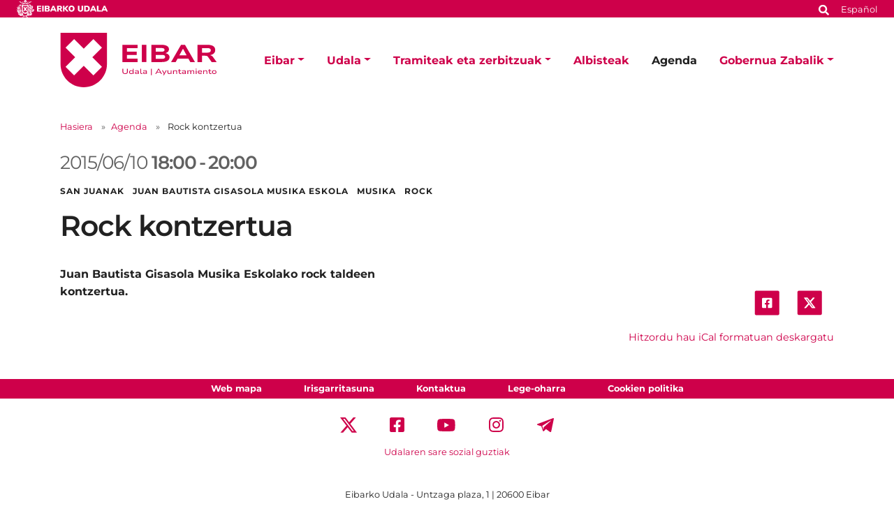

--- FILE ---
content_type: text/html;charset=utf-8
request_url: https://www.eibar.eus/eu/agenda/rock-kontzertua-1
body_size: 8641
content:
<!DOCTYPE html>
<html xmlns="http://www.w3.org/1999/xhtml" lang="eu" xml:lang="eu">

<head><meta http-equiv="Content-Type" content="text/html; charset=UTF-8" />
    <script id="Cookiebot" src="https://consent.cookiebot.com/uc.js" type="text/javascript" data-blockingmode="auto" data-cbid="ee4ee3c7-0698-4a6b-8157-411587ae029d" data-culture="eu"></script>

    <!-- Required meta tags -->
    <meta charset="utf-8" />
    <meta name="viewport" content="width=device-width, initial-scale=1, shrink-to-fit=no" />


    <link rel="apple-touch-icon" sizes="180x180" href="/++theme++eibarko-udala-theme/img/favicons/apple-touch-icon.png" />
    <link rel="icon" type="image/png" sizes="32x32" href="/++theme++eibarko-udala-theme/img/favicons/favicon-32x32.png" />
    <link rel="icon" type="image/png" sizes="16x16" href="/++theme++eibarko-udala-theme/img/favicons/favicon-16x16.png" />
    <link rel="manifest" href="/++theme++eibarko-udala-theme/img/favicons/site.webmanifest" />
    <link rel="mask-icon" href="/++theme++eibarko-udala-theme/img/favicons/safari-pinned-tab.svg" color="#5bbad5" />
    <meta name="msapplication-TileColor" content="#da532c" />
    <meta name="theme-color" content="#ffffff" />


    <style>
        /* montserrat-regular - latin */
        @font-face {
            font-display: swap;
            /* Check https://developer.mozilla.org/en-US/docs/Web/CSS/@font-face/font-display for other options. */
            font-family: 'Montserrat';
            font-style: normal;
            font-weight: 400;
            src: url(/++theme++eibarko-udala-theme/font/montserrat-v26-latin-regular.woff2) format('woff2');
            /* Chrome 36+, Opera 23+, Firefox 39+, Safari 12+, iOS 10+ */
        }

        /* montserrat-italic - latin */
        @font-face {
            font-display: swap;
            /* Check https://developer.mozilla.org/en-US/docs/Web/CSS/@font-face/font-display for other options. */
            font-family: 'Montserrat';
            font-style: italic;
            font-weight: 400;
            src: url(/++theme++eibarko-udala-theme/font/montserrat-v26-latin-italic.woff2) format('woff2');
            /* Chrome 36+, Opera 23+, Firefox 39+, Safari 12+, iOS 10+ */
        }

        /* montserrat-500 - latin */
        @font-face {
            font-display: swap;
            /* Check https://developer.mozilla.org/en-US/docs/Web/CSS/@font-face/font-display for other options. */
            font-family: 'Montserrat';
            font-style: normal;
            font-weight: 500;
            src: url(/++theme++eibarko-udala-theme/font/montserrat-v26-latin-500.woff2) format('woff2');
            /* Chrome 36+, Opera 23+, Firefox 39+, Safari 12+, iOS 10+ */
        }

        /* montserrat-500italic - latin */
        @font-face {
            font-display: swap;
            /* Check https://developer.mozilla.org/en-US/docs/Web/CSS/@font-face/font-display for other options. */
            font-family: 'Montserrat';
            font-style: italic;
            font-weight: 500;
            src: url(/++theme++eibarko-udala-theme/font/montserrat-v26-latin-500italic.woff2) format('woff2');
            /* Chrome 36+, Opera 23+, Firefox 39+, Safari 12+, iOS 10+ */
        }

        /* montserrat-600 - latin */
        @font-face {
            font-display: swap;
            /* Check https://developer.mozilla.org/en-US/docs/Web/CSS/@font-face/font-display for other options. */
            font-family: 'Montserrat';
            font-style: normal;
            font-weight: 600;
            src: url(/++theme++eibarko-udala-theme/font/montserrat-v26-latin-600.woff2) format('woff2');
            /* Chrome 36+, Opera 23+, Firefox 39+, Safari 12+, iOS 10+ */
        }

        /* montserrat-600italic - latin */
        @font-face {
            font-display: swap;
            /* Check https://developer.mozilla.org/en-US/docs/Web/CSS/@font-face/font-display for other options. */
            font-family: 'Montserrat';
            font-style: italic;
            font-weight: 600;
            src: url(/++theme++eibarko-udala-theme/font/montserrat-v26-latin-600italic.woff2) format('woff2');
            /* Chrome 36+, Opera 23+, Firefox 39+, Safari 12+, iOS 10+ */
        }

        /* montserrat-700 - latin */
        @font-face {
            font-display: swap;
            /* Check https://developer.mozilla.org/en-US/docs/Web/CSS/@font-face/font-display for other options. */
            font-family: 'Montserrat';
            font-style: normal;
            font-weight: 700;
            src: url(/++theme++eibarko-udala-theme/font/montserrat-v26-latin-700.woff2) format('woff2');
            /* Chrome 36+, Opera 23+, Firefox 39+, Safari 12+, iOS 10+ */
        }

        /* montserrat-700italic - latin */
        @font-face {
            font-display: swap;
            /* Check https://developer.mozilla.org/en-US/docs/Web/CSS/@font-face/font-display for other options. */
            font-family: 'Montserrat';
            font-style: italic;
            font-weight: 700;
            src: url(/++theme++eibarko-udala-theme/font/montserrat-v26-latin-700italic.woff2) format('woff2');
            /* Chrome 36+, Opera 23+, Firefox 39+, Safari 12+, iOS 10+ */
        }

        /* montserrat-800 - latin */
        @font-face {
            font-display: swap;
            /* Check https://developer.mozilla.org/en-US/docs/Web/CSS/@font-face/font-display for other options. */
            font-family: 'Montserrat';
            font-style: normal;
            font-weight: 800;
            src: url(/++theme++eibarko-udala-theme/font/montserrat-v26-latin-800.woff2) format('woff2');
            /* Chrome 36+, Opera 23+, Firefox 39+, Safari 12+, iOS 10+ */
        }

        /* montserrat-800italic - latin */
        @font-face {
            font-display: swap;
            /* Check https://developer.mozilla.org/en-US/docs/Web/CSS/@font-face/font-display for other options. */
            font-family: 'Montserrat';
            font-style: italic;
            font-weight: 800;
            src: url(/++theme++eibarko-udala-theme/font/montserrat-v26-latin-800italic.woff2) format('woff2');
            /* Chrome 36+, Opera 23+, Firefox 39+, Safari 12+, iOS 10+ */
        }

        body {
            font-family: 'Montserrat', sans-serif;
        }
    </style>
    <link id="frontend-css" rel="stylesheet" href="/++theme++eibarko-udala-theme/css/app.css?v=52" />
    <link href="//maxcdn.bootstrapcdn.com/font-awesome/4.2.0/css/font-awesome.min.css" rel="stylesheet" />

    <title>Rock kontzertua — Eibarko Udala</title>


<meta charset="utf-8" /><meta name="twitter:card" content="summary_large_image" /><meta property="og:site_name" content="Eibarko Udala" /><meta property="og:title" content="Rock kontzertua" /><meta property="og:type" content="website" /><meta property="og:description" content="" /><meta property="og:url" content="https://www.eibar.eus/eu/agenda/rock-kontzertua-1" /><meta property="og:image" content="https://www.eibar.eus/@@site-logo/logo.svg" /><meta property="og:image:type" content="image/svg+xml" /><meta name="viewport" content="width=device-width, initial-scale=1" /><meta name="generator" content="Plone - https://plone.org/" /><link rel="alternate" hreflang="eu" href="https://www.eibar.eus/eu/agenda/rock-kontzertua-1" /><link rel="alternate" hreflang="es" href="https://www.eibar.eus/es/agenda/concierto-rock" /><link href="https://www.eibar.eus/@@search" rel="search" title="Bilatu webgunean" /><link rel="canonical" href="https://www.eibar.eus/eu/agenda/rock-kontzertua-1" /></head>

<body id="visual-portal-wrapper" class="col-content frontend icons-off portaltype-event section-agenda site-eu subsection-rock-kontzertua-1 template-event_view thumbs-off userrole-anonymous viewpermission-view" dir="ltr" data-base-url="https://www.eibar.eus/eu/agenda/rock-kontzertua-1" data-view-url="https://www.eibar.eus/eu/agenda/rock-kontzertua-1" data-portal-url="https://www.eibar.eus" data-i18ncatalogurl="https://www.eibar.eus/plonejsi18n" data-pat-pickadate="{&quot;date&quot;: {&quot;selectYears&quot;: 200}, &quot;time&quot;: {&quot;interval&quot;: 5 } }" data-pat-plone-modal="{&quot;actionOptions&quot;: {&quot;displayInModal&quot;: false}}"><header id="mainheader">
        <div id="top-microsite" class="bg-primary d-flex justify-content-between px-4">
            
            <img class="eskudoa" alt="Eibarko Udala" title="Eibarko Udala" src="/++theme++eibarko-udala-theme/img/eskudoa.svg" />
            <div id="search-language" class="d-none d-lg-block d-lg-flex align-items-lg-baseline">
  <div id="search-link">
    <a title="Bilatu" href="https://www.eibar.eus/eu/search">
      <span hidden="hidden">Bilatu</span>
      <svg xmlns="http://www.w3.org/2000/svg" alt="Bilatu" fill="none" height="16" viewbox="0 0 16 16" width="16">
        <path d="M14.7949 13.8535C15.0586 14.1465 15.0586 14.5859 14.7656 14.8496L13.9453 15.6699C13.6816 15.9629 13.2422 15.9629 12.9492 15.6699L10.0488 12.7695C9.90234 12.623 9.84375 12.4473 9.84375 12.2715V11.7734C8.78906 12.5938 7.5 13.0625 6.09375 13.0625C2.72461 13.0625 0 10.3379 0 6.96875C0 3.62891 2.72461 0.875 6.09375 0.875C9.43359 0.875 12.1875 3.62891 12.1875 6.96875C12.1875 8.4043 11.6895 9.69336 10.8984 10.7188H11.3672C11.543 10.7188 11.7188 10.8066 11.8652 10.9238L14.7949 13.8535ZM6.09375 10.7188C8.14453 10.7188 9.84375 9.04883 9.84375 6.96875C9.84375 4.91797 8.14453 3.21875 6.09375 3.21875C4.01367 3.21875 2.34375 4.91797 2.34375 6.96875C2.34375 9.04883 4.01367 10.7188 6.09375 10.7188Z" fill="white"></path>
      </svg></a>
  </div>
  <div id="language-link" class="ms-3">
    

      
    

      <a class="text-white no-underline font-size-smaller" href="https://www.eibar.eus/@@multilingual-selector/382d0f17bec843979098290d38aead17/es" title="Spanish" xml:lang="es" lang="es" xml:lang="es">Español</a>
    
  </div>
</div>
        </div>
        <div id="header-container" class="container d-lg-flex justify-content-lg-between">
            <div id="logo" class="d-none d-lg-block my-auto">
                <a href="https://www.eibar.eus/eu">
                    <img src="https://www.eibar.eus/@@site-logo/logo.svg" alt="Eibarko Udalaren logoa" title="Eibarko Udala" />
                </a>
            </div>

            <nav class="navbar navbar-expand-lg pb-0 pt-0 pr-0">
                <a class="navbar-brand d-lg-none" href="https://www.eibar.eus/eu">
                    <img src="https://www.eibar.eus/@@site-logo/logo.svg" alt="Eibarko Udalaren logoa" title="Eibarko Udala" />
                </a>
                <button class="navbar-toggler" type="button" data-bs-toggle="collapse" data-bs-target="#navbarSupportedContent" aria-controls="navbarSupportedContent" aria-expanded="false" aria-label="Toggle navigation">
                    <span class="navbar-toggler-icon"></span>
                </button>

                <div class="collapse navbar-collapse" id="navbarSupportedContent">
                    <ul id="portal-globalnav" class="navbar-nav mr-auto">
    <li class="eibar dropdown nav-item"><a href="https://www.eibar.eus/eu/eibar" class="state-published nav-link dropdown-toggle nav-link" data-bs-toggle="dropdown" role="button" aria-expanded="false" aria-haspopup="true">Eibar</a><div class="dropdown-menu p-0 font-size-small border-0"><div class="container p-0 p-lg-4"><h2 class="h3 my-3 d-lg-block d-none">Eibar</h2><div class="row g-0 g-lg-5"><div class="col-sm-8 two-columns mb-3"><p><a href="https://www.eibar.eus/eu/eibar/kale-izendegia" class="dropdown-item">Kale-izendegia</a><a href="https://www.eibar.eus/eu/eibar/eibarrera-etortzeko-bideak" class="dropdown-item">Eibarrera etortzeko bideak</a><a href="https://www.eibar.eus/eu/eibar/demografia" class="dropdown-item">Demografia</a><a href="https://www.eibar.eus/eu/eibar/datu-soziolinguistikoak" class="dropdown-item">Datu soziolinguistikoak</a><a href="https://www.eibar.eus/eu/eibar/garraioak" class="dropdown-item">Garraioak</a><a href="https://www.eibar.eus/eu/eibar/intereseko-informazioa" class="dropdown-item">Intereseko informazioa</a><a href="https://www.eibar.eus/eu/eibar/turismoa" class="dropdown-item">Turismoa</a><a href="https://www.eibar.eus/eu/eibar/udal-adierazleak" class="dropdown-item">Udal adierazleak</a><a href="https://www.eibar.eus/eu/eibar/larrialdiak" class="dropdown-item">Larrialdiak</a></p></div><div class="col-sm-4 d-none d-lg-block"><img class="img-fluid mb-3" src="https://www.eibar.eus/eu/eibar/menuimage.jpg" alt="" /></div></div></div></div></li><li class="udala dropdown nav-item"><a href="https://www.eibar.eus/eu/udala" class="state-published nav-link dropdown-toggle nav-link" data-bs-toggle="dropdown" role="button" aria-expanded="false" aria-haspopup="true">Udala</a><div class="dropdown-menu p-0 font-size-small border-0"><div class="container p-0 p-lg-4"><h2 class="h3 my-3 d-lg-block d-none">Udala</h2><div class="row g-0 g-lg-5"><div class="col-sm-8 two-columns mb-3"><p><a href="https://www.eibar.eus/eu/udala/alkatea" class="dropdown-item">Alkatea</a><a href="https://www.eibar.eus/eu/udala/aginte-organoak" class="dropdown-item">Aginte-organoak</a><a href="https://www.eibar.eus/eu/udala/udal-araudia" class="dropdown-item">Udal Araudia</a><a href="https://www.eibar.eus/eu/udala/dokumentazioa-erakusketa-publikoan" class="dropdown-item">Araudia tramitatze bidean</a><a href="https://www.eibar.eus/eu/udala/udal-akordioak" class="dropdown-item">Udalaren erabakiak</a><a href="https://www.eibar.eus/eu/udala/aurrekontuak" class="dropdown-item">Aurrekontuak</a><a href="https://www.eibar.eus/eu/udala/identitate-korporatiboa" class="dropdown-item">Identitate Korporatiboa</a><a href="https://www.eibar.eus/eu/udala/sailak" class="dropdown-item">Udal sailak eta zerbitzuak</a><a href="https://www.eibar.eus/eu/udala/zerbitzuen-kartak" class="dropdown-item">Zerbitzuen kartak</a><a href="https://www.eibar.eus/eu/udala/udalaren-egitura-telefonoak-eta-emailak" class="dropdown-item">Udalaren egitura: telefonoak eta emailak</a><a href="https://www.eibar.eus/eu/udala/udal-planak-eta-programak" class="dropdown-item">Udal planak eta programak</a><a href="https://www.eibar.eus/eu/udala/planeamendua" class="dropdown-item">Hirigintza-plangintza</a><a href="https://www.eibar.eus/eu/udala/next-generation-eu-berreskurapenerako-funtsen-dirulaguntzak" class="dropdown-item">Next Generation EU berreskurapenerako funtsen dirulaguntzak</a><a href="https://www.eibar.eus/eu/udala/etika-eta-gobernu-onaren-kodea" class="dropdown-item">Etika eta Gobernu Onaren Kodea</a><a href="https://www.eibar.eus/eu/udala/auzoetan-izandako-bilerak" class="dropdown-item">Auzoetan izandako bilerak</a><a href="https://www.eibar.eus/eu/udala/udala-sare-sozialetan" class="dropdown-item">Udala sare sozialetan</a><a href="https://www.eibar.eus/eu/udala/eibarko-udalaren-mugikorretarako-app-edo-aplikazioa" class="dropdown-item">Eibarko Udalaren mugikorretarako app edo aplikazioa</a><a href="https://www.eibar.eus/eu/udala/nanren-eta-pasaportearen-bulegoa" class="dropdown-item">NANren eta Pasaportearen bulegoa</a></p></div><div class="col-sm-4 d-none d-lg-block"><img class="img-fluid mb-3" src="https://www.eibar.eus/eu/udala/menuimage.jpg" alt="" /></div></div></div></div></li><li class="tramiteak dropdown nav-item"><a href="https://www.eibar.eus/eu/tramiteak" class="state-published nav-link dropdown-toggle nav-link" data-bs-toggle="dropdown" role="button" aria-expanded="false" aria-haspopup="true">Tramiteak eta zerbitzuak</a><div class="dropdown-menu p-0 font-size-small border-0"><div class="container p-0 p-lg-4"><h2 class="h3 my-3 d-lg-block d-none">Tramiteak eta zerbitzuak</h2><div class="row g-0 g-lg-5"><div class="col-sm-8 two-columns mb-3"><p><a href="https://www.eibar.eus/eu/tramiteak/tramiteak-zerbitzuak" class="dropdown-item">Udal tramiteak</a><a href="https://www.eibar.eus/eu/tramiteak/tramiteak-online-egiteko-laguntza" class="dropdown-item">Laguntza, tramiteak elektronikoki egiteko</a><a href="https://www.eibar.eus/eu/tramiteak/pegora" class="dropdown-item">PEGORA, Herritarren Zerbitzurako Bulegoa</a><a href="https://www.eibar.eus/eu/tramiteak/aurretiazko-hitzordua-eskatzea-internet-bidez-pegorara-joateko" class="dropdown-item">Aldez aurretiko hitzordua Internet bidez, Pegorara joateko</a><a href="https://www.eibar.eus/eu/tramiteak/eibarko-kontsumitzaileen-informazio-udal-bulegoa-kiub" class="dropdown-item">Eibarko Kontsumitzaileen Informazio Udal Bulegoa (KIUB)</a><a href="https://www.eibar.eus/eu/tramiteak/informazioaren-segurtasunerako-politika" class="dropdown-item">Informazioaren Segurtasunerako Politika</a><a href="https://www.eibar.eus/eu/tramiteak/dokumentuak-balidatu" class="dropdown-item">Dokumentuak balidatzea</a><a href="https://www.eibar.eus/eu/tramiteak/kontratazio-publikoaren-araudia" class="dropdown-item">Kontratazio publikoaren araudia</a><a href="https://www.eibar.eus/eu/tramiteak/kontratatzailearen-profila" class="dropdown-item">Kontratatzailearen profila</a><a href="https://www.eibar.eus/eu/tramiteak/kontratatzailearen-profilerako-harpidetza" class="dropdown-item">Kontratatzailearen profilerako harpidetza</a><a href="https://www.eibar.eus/eu/tramiteak/kontratuen-erregistroa" class="dropdown-item">Kontratuen erregistroa</a><a href="https://www.eibar.eus/eu/tramiteak/fakturazio-elektronikoa" class="dropdown-item">Fakturazio elektronikoa</a><a href="https://www.eibar.eus/eu/tramiteak/bekak-dirulaguntzak-laguntzak" class="dropdown-item">Bekak, dirulaguntzak eta laguntzak</a><a href="https://www.eibar.eus/eu/tramiteak/enplegua-beharginen-aukeraketa" class="dropdown-item">Enplegua - Beharginen aukeraketa</a><a href="https://www.eibar.eus/eu/tramiteak/ikastaroak-lehiaketak-sariketak" class="dropdown-item">Ikastaroak, lehiaketak eta tailerrak</a><a href="https://www.eibar.eus/eu/tramiteak/webguneko-harpidetza" class="dropdown-item">Harpidetzak</a></p></div><div class="col-sm-4 d-none d-lg-block"><img class="img-fluid mb-3" src="https://www.eibar.eus/eu/tramiteak/menuimage.jpg" alt="" /></div></div></div></div></li><li class="albisteak nav-item"><a href="https://www.eibar.eus/eu/albisteak" class="state-published  nav-link">Albisteak</a></li><li class="agenda nav-item"><a href="https://www.eibar.eus/eu/agenda" class="state-published  nav-link">Agenda</a></li><li class="gobernua-zabalik dropdown nav-item"><a href="https://www.eibar.eus/eu/gobernua-zabalik" class="state-published nav-link dropdown-toggle nav-link" data-bs-toggle="dropdown" role="button" aria-expanded="false" aria-haspopup="true">Gobernua Zabalik</a><div class="dropdown-menu p-0 font-size-small border-0"><div class="container p-0 p-lg-4"><h2 class="h3 my-3 d-lg-block d-none">Gobernua Zabalik</h2><div class="row g-0 g-lg-5"><div class="col-sm-8 two-columns mb-3"><p><a href="https://www.eibar.eus/eu/gobernua-zabalik/udal-gardentasuna" class="dropdown-item">Udal gardentasuna</a><a href="https://www.eibar.eus/eu/gobernua-zabalik/informazio-publikoa" class="dropdown-item">Informazio publikoa</a><a href="https://www.eibar.eus/eu/gobernua-zabalik/parte-hartzea" class="dropdown-item">Herritarren parte-hartzea</a><a href="https://www.eibar.eus/eu/gobernua-zabalik/datu-irekiak" class="dropdown-item">Datu irekiak</a><a href="https://www.eibar.eus/eu/gobernua-zabalik/albisteak" class="dropdown-item">Albisteak</a></p></div><div class="col-sm-4 d-none d-lg-block"><img class="img-fluid mb-3" src="https://www.eibar.eus/eu/gobernua-zabalik/menuimage.jpg" alt="" /></div></div></div></div></li>
    <li class="nav-item d-lg-none">
      <a id="navitem-search-link" class="nav-link rounded mt-2 py-2 bg-primary ps-3 text-white me-3 mb-3" href="https://www.eibar.eus/eu/@@search">
        <span hidden="hidden">Bilatu</span>

        <svg xmlns="http://www.w3.org/2000/svg" alt="search" fill="none" height="16" viewbox="0 0 16 16" width="16">

          <path d="M14.7949 13.8535C15.0586 14.1465 15.0586 14.5859 14.7656 14.8496L13.9453 15.6699C13.6816 15.9629 13.2422 15.9629 12.9492 15.6699L10.0488 12.7695C9.90234 12.623 9.84375 12.4473 9.84375 12.2715V11.7734C8.78906 12.5938 7.5 13.0625 6.09375 13.0625C2.72461 13.0625 0 10.3379 0 6.96875C0 3.62891 2.72461 0.875 6.09375 0.875C9.43359 0.875 12.1875 3.62891 12.1875 6.96875C12.1875 8.4043 11.6895 9.69336 10.8984 10.7188H11.3672C11.543 10.7188 11.7188 10.8066 11.8652 10.9238L14.7949 13.8535ZM6.09375 10.7188C8.14453 10.7188 9.84375 9.04883 9.84375 6.96875C9.84375 4.91797 8.14453 3.21875 6.09375 3.21875C4.01367 3.21875 2.34375 4.91797 2.34375 6.96875C2.34375 9.04883 4.01367 10.7188 6.09375 10.7188Z" fill="white"></path>
        </svg></a>
    </li>
    <li class="nav-item  d-lg-none">
      
    </li>
    <li class="nav-item  d-lg-none">
      <a class="nav-link rounded py-2 bg-primary ps-3 text-white me-3" title="Español" href="https://www.eibar.eus/@@multilingual-selector/382d0f17bec843979098290d38aead17/es?set_language=es">Español</a>
    </li>
  </ul>
                </div>
            </nav>
        </div>
    </header><div id="portal-breadcrumbs" class="mt-lg-4 mb-4 d-none d-lg-block" aria-label="breadcrumb" label_breadcrumb="label_breadcrumb">
  <div class="container">
    <nav aria-label="breadcrumb">
      <ol class="breadcrumb">
        <li class="breadcrumb-item font-size-smaller"><a class="no-underline" href="https://www.eibar.eus/eu">Hasiera</a></li>
        
          <li class="breadcrumb-item font-size-smaller"><a href="https://www.eibar.eus/eu/agenda" class="no-underline">Agenda</a></li>
          
        
          
          <li class="breadcrumb-item font-size-smaller active" aria-current="page">
            <span id="breadcrumbs-current">Rock kontzertua</span>
          </li>
        
      </ol>
    </nav>
  </div>
</div><div id="global_statusmessage" class="container">
      

      <div>
      </div>
    </div><main id="content">
        <div class="container">
          <ul class="hiddenStructure">
            <li><a itemprop="url" class="url" href="https://www.eibar.eus/eu/agenda/rock-kontzertua-1">https://www.eibar.eus/eu/agenda/rock-kontzertua-1</a></li>
            <li itemprop="summary" class="summary">Rock kontzertua</li>
            <li itemprop="startDate" class="dtstart">2015-06-10T18:00:00+02:00</li>
            <li itemprop="endDate" class="dtend">2015-06-10T20:00:00+02:00</li>
            <li itemprop="description" class="description"></li>
          </ul>
          <header id="header-container" class="row">
            <div class="col-sm-12">
              <span class="h2 date-color d-flex flex-column flex-lg-row">
                

  

    

    
      <div>
        
        
        <span class="datedisplay">2015/06/10</span> <strong class="dtstart me-1" title="2015-06-10T18:00:00+02:00">18:00</strong>-<strong class="dtend ms-1" title="2015-06-10T20:00:00+02:00">20:00</strong>
      </div>
    

  



              </span>

              <div class="subject text-uppercase fw-bold mb-3">
                San Juanak   Juan Bautista Gisasola Musika Eskola   Musika   Rock
              </div>
              <h1 class="documentFirstHeading">Rock kontzertua</h1>
              
            </div>
          </header>

          <div id="column-content">
            <div class="row">
              <section id="content-container">
                <div class="row">
                  <div class="col-lg-6 order-lg-2">
                    <div id="news-container">
                      
                    </div>
                    <div class="d-none d-lg-block">
                      <ul class="share d-flex justify-content-end list-unstyled" data-spy="affix">
                        <li class="mx-2">
                          <a class="addthis_button_facebook at300b" target="_blank" title="Send to Facebook" href="http://www.facebook.com/sharer.php?u=https://www.eibar.eus/eu/agenda/rock-kontzertua-1">
                            <svg width="45" height="44" viewbox="0 0 45 44" fill="none" xmlns="http://www.w3.org/2000/svg">
                              <rect x="0.786377" width="44" height="44" rx="3.45098" fill="#CE004A"></rect>
                              <path d="M29.9043 12.9412C30.9557 12.9412 31.8454 13.8309 31.8454 14.8823V29.1176C31.8454 30.2095 30.9557 31.0588 29.9043 31.0588H24.3234V24.9118H26.669L27.1138 22H24.3234V20.1397C24.3234 19.3309 24.7278 18.5625 25.9815 18.5625H27.2351V16.0956C27.2351 16.0956 26.1028 15.8934 24.9704 15.8934C22.7057 15.8934 21.2094 17.3088 21.2094 19.8162V22H18.6616V24.9118H21.2094V31.0588H15.669C14.577 31.0588 13.7278 30.2095 13.7278 29.1176V14.8823C13.7278 13.8309 14.577 12.9412 15.669 12.9412H29.9043Z" fill="white"></path>
                            </svg>

                          </a>
                        </li>
                        <li class="mx-2">
                          <a class="addthis_button_twitter at300b" target="_blank" title="Send to Twitter" href="https://twitter.com/intent/tweet?text=Rock kontzertua https://www.eibar.eus/eu/agenda/rock-kontzertua-1">
                            <svg width="45" height="44" viewbox="0 0 45 44" fill="none" xmlns="http://www.w3.org/2000/svg">
                              <rect x="0.896973" width="43.875" height="43.6166" rx="3.375" fill="#CE004A"></rect>
                              <path d="M28.6575 12.6562H31.7625L24.9789 20.4098L32.9595 30.9603H26.7105L21.8165 24.5613L16.2164 30.9603H13.1093L20.3651 22.6672L12.7095 12.6562H19.1167L23.5407 18.505L28.6575 12.6562ZM27.5676 29.1017H29.2883L18.1818 14.4173H16.3356L27.5676 29.1017Z" fill="white"></path>
                              <path d="M28.6575 12.6562H31.7625L24.9789 20.4098L32.9595 30.9603H26.7105L21.8165 24.5613L16.2164 30.9603H13.1093L20.3651 22.6672L12.7095 12.6562H19.1167L23.5407 18.505L28.6575 12.6562ZM27.5676 29.1017H29.2883L18.1818 14.4173H16.3356L27.5676 29.1017Z" fill="white"></path>
                            </svg>

                          </a>
                        </li>
                      </ul>
                      <div class="event-details">
                        <div class="event-ical-list d-flex justify-content-end mb-5 font-size-small">
                          <a href="https://www.eibar.eus/eu/agenda/rock-kontzertua-1/ics_view" rel="nofollow" class="no-underline mt-3" title="Jaitsi ekitaldi hau iCal formatuan">Hitzordu hau iCal formatuan deskargatu</a>
                        </div>
                        <!-- <tal:eventsummary replace="structure context/@@event_summary" /> -->
                      </div>
                    </div>
                  </div>
                  <div class="col-lg-6 order-lg-1">
                    
                    <div id="parent-fieldname-text" class=""><p><b>Juan Bautista Gisasola Musika Eskolako rock taldeen kontzertua.</b></p></div>
                  </div>
                </div>
              </section>
            </div>
          </div>
        </div>
      </main><footer id="mainfooter" class="">
        <ul id="portal-siteactions" class="bg-primary list-unstyled text-center mb-1 mb-lg-2">

    <li class="list-inline-item mx-4" id="siteaction-sitemap"><a href="https://www.eibar.eus/eu/sitemap" class="no-underline text-white font-size-smaller" title="Web mapa">Web mapa</a></li>
    <li class="list-inline-item mx-4" id="siteaction-accessibility"><a href="https://www.eibar.eus/eu/irisgarritasuna" class="no-underline text-white font-size-smaller" title="Irisgarritasuna">Irisgarritasuna</a></li>
    <li class="list-inline-item mx-4" id="siteaction-contact"><a href="https://www.eibar.eus/eu/kontaktua" class="no-underline text-white font-size-smaller" title="Kontaktua">Kontaktua</a></li>
    <li class="list-inline-item mx-4" id="siteaction-copy_of_contact"><a href="https://www.eibar.eus/eu/lege-oharra" class="no-underline text-white font-size-smaller" title="Lege-oharra">Lege-oharra</a></li>
    <li class="list-inline-item mx-4" id="siteaction-copy4_of_contact"><a href="https://www.eibar.eus/eu/cookie-politika" class="no-underline text-white font-size-smaller" title="Cookien politika">Cookien politika</a></li>
</ul>
        <div id="footer-editable" class="container d-flex flex-column align-items-center">
            <div class="container d-flex flex-column align-items-center" id="footer-editable">
<ul class="social-network list-inline my-3 text-center">
<li class="list-inline-item d-inline-block"><a class="text-primary p-3" href="https://twitter.com/EibarkoUdala" title="Twitter"> <img alt="twitter logoa" src="../../../++theme++eibarko-udala-theme/img/footer_twitter.svg" /> </a></li>
<li class="list-inline-item d-inline-block"><a class="text-primary p-3" href="https://www.facebook.com/EibarkoUdala/" title="Facebook"> <img alt="facebook logoa" src="../../../++theme++eibarko-udala-theme/img/footer_facebook.svg" /> </a></li>
<li class="list-inline-item d-inline-block"><a class="text-primary p-3" href="https://www.youtube.com/channel/UCTNEPKwdQgEuhO0S4nUGaPw" title="Youtube"> <img alt="youtube logoa" src="../../../++theme++eibarko-udala-theme/img/footer_youtube.svg" /> </a></li>
<li class="list-inline-item d-inline-block"><a class="text-primary p-3" href="https://www.instagram.com/eibarkoudala/?hl=es" title="Instagram"> <img alt="instagram logoa" src="../../../++theme++eibarko-udala-theme/img/footer_instagram.svg" /> </a></li>
<li class="list-inline-item d-inline-block"><a class="text-primary p-3" href="https://t.me/eibarkoudala" title="Telegram"> <img alt="telegram logoa" src="../../../++theme++eibarko-udala-theme/img/footer_telegram.svg" /> </a></li>
</ul>
<a class="no-underline font-size-smaller" href="https://www.eibar.eus/eu/udala/udala-sare-sozialetan">Udalaren sare sozial guztiak</a><br />
<div class="footer-information text-center mt-3 font-size-smaller">
<p><span>Eibarko Udala - Untzaga plaza, 1 | 20600 Eibar</span><br /><span>Tfnoa.: 943 70 84 00 / 010 | Faxa: 943 70 84 16 | pegora@eibar.eus</span><br /><span>IFZ: P2003100A | DIR3 L01200300</span></p>
</div>
<div class="footer-images text-center"><a href="https://www.euskadi.eus/informazioa/zer-da-bikain/web01-a2bikain/eu/"><picture><source srcset="https://www.eibar.eus/eu/footer-logoak/bikain.png/@@images/image-600-f0b8e5942f210db5cc822b9d4de1d2c0.png 600w,https://www.eibar.eus/eu/footer-logoak/bikain.png/@@images/image-400-01ca6545f0a8eb30c55cb65e4f774f5b.png 400w,https://www.eibar.eus/eu/footer-logoak/bikain.png/@@images/image-800-7cac3eb9f299bab6966ad40b05c63581.png 800w,https://www.eibar.eus/eu/footer-logoak/bikain.png/@@images/image-1000-ace36d927074c13315a347533b856231.png 1000w,https://www.eibar.eus/eu/footer-logoak/bikain.png/@@images/image-1200-3ab845222f572c8e373005f5a9c29644.png 1200w"></source><img alt="Bikain logoa" class="image-richtext picture-variant-medium" height="90" loading="lazy" src="https://www.eibar.eus/eu/footer-logoak/bikain.png/@@images/image-600-f0b8e5942f210db5cc822b9d4de1d2c0.png" title="Bikain logoa" width="150" /></picture></a> <a href="https://eloge.eudel.eus/eus"><picture><source srcset="https://www.eibar.eus/eu/footer-logoak/eloge.png/@@images/image-600-d67a82c01dab563d01fe25d958724ed3.png 600w,https://www.eibar.eus/eu/footer-logoak/eloge.png/@@images/image-400-ad6dbe1212b779cff9982e6dd10ea819.png 400w,https://www.eibar.eus/eu/footer-logoak/eloge.png/@@images/image-800-9ab41638c9095bb9cfa00f6858bc8f53.png 800w,https://www.eibar.eus/eu/footer-logoak/eloge.png/@@images/image-1000-e711b9e0096dcf59fd2b283d5ae90187.png 1000w,https://www.eibar.eus/eu/footer-logoak/eloge.png/@@images/image-1200-cde1e65bb8e3fde9d0a569dd3ee3d403.png 1200w"></source><img alt="Eloge logoa" class="image-richtext picture-variant-medium" height="90" loading="lazy" src="https://www.eibar.eus/eu/footer-logoak/eloge.png/@@images/image-600-d67a82c01dab563d01fe25d958724ed3.png" title="Eloge logoa" width="150" /></picture></a> <a href="http://redinnpulso.es/"><picture><source srcset="https://www.eibar.eus/eu/footer-logoak/innpulso.png/@@images/image-600-bfbd2bb125c1c61d6e9226d4a871d18f.png 600w,https://www.eibar.eus/eu/footer-logoak/innpulso.png/@@images/image-400-02a417cb36556766d578390a42b197ff.png 400w,https://www.eibar.eus/eu/footer-logoak/innpulso.png/@@images/image-800-aeee1fb5aad6fb3c256b2b67f70a66ed.png 800w,https://www.eibar.eus/eu/footer-logoak/innpulso.png/@@images/image-1000-8c405511c4bd12332d9c9b1972138491.png 1000w,https://www.eibar.eus/eu/footer-logoak/innpulso.png/@@images/image-1200-c6e6ee8892fe5ffd8dd67d8ba7757592.png 1200w"></source><img alt="Innpulso logoa" class="image-richtext picture-variant-medium" height="90" loading="lazy" src="https://www.eibar.eus/eu/footer-logoak/innpulso.png/@@images/image-600-bfbd2bb125c1c61d6e9226d4a871d18f.png" title="Innpulso logoa" width="150" /></picture></a> <a href="https://ragaesp.org/distinciones-audaz-transparencia-local"><picture><source srcset="https://www.eibar.eus/eu/irudiak/audaz.png/@@images/image-600-0a6fd2edf18367ebfbefd7db8fa03700.png 600w,https://www.eibar.eus/eu/irudiak/audaz.png/@@images/image-400-4ebacf92229c85e9a5df65cadd6d9738.png 400w,https://www.eibar.eus/eu/irudiak/audaz.png/@@images/image-800-1835ef35fc5a69203c9e1a69fbd46484.png 800w,https://www.eibar.eus/eu/irudiak/audaz.png/@@images/image-1000-c119210c0fa9121aa064569c23b94ee6.png 1000w,https://www.eibar.eus/eu/irudiak/audaz.png/@@images/image-1200-46a771309887c49507246b7044e7184b.png 1200w"></source><img alt="" class="image-richtext image-inline picture-variant-medium" height="90" loading="lazy" src="https://www.eibar.eus/eu/irudiak/audaz.png/@@images/image-600-0a6fd2edf18367ebfbefd7db8fa03700.png" title="Audaz logoa" width="150" /></picture></a></div>
</div>
        </div>
    </footer><div id="footer-javascript">
        <!-- Optional JavaScript -->
        <!-- jQuery first, then Popper.js, then Bootstrap JS -->
        <script id="frontend-javascript" src="/++theme++eibarko-udala-theme/js/app.js?v=46"></script><script src="https://www.eibar.eus/++theme++eibarko-udala-theme/js/moment-class-detector.js"></script><script src="https://www.eibar.eus/++theme++eibarko-udala-theme/js/moment-with-locales.js"></script>
        <script id="inpath-javascript" src="/++theme++eibarko-udala-theme/js/inPath.js?v=5b76399b0ec914d4d905f979f370b58f"></script>
    <!-- Google tag (gtag.js) -->
<script async="" src="https://www.googletagmanager.com/gtag/js?id=UA-28411451-1"></script>
<script>
  window.dataLayer = window.dataLayer || [];
  function gtag(){dataLayer.push(arguments);}
  gtag('js', new Date());

  gtag('config', 'UA-28411451-1');
</script>


<script>function loadScript(a){var b=document.getElementsByTagName("head")[0],c=document.createElement("script");c.type="text/javascript",c.src="https://tracker.metricool.com/resources/be.js",c.onreadystatechange=a,c.onload=a,b.appendChild(c)}loadScript(function(){beTracker.t({hash:"62c52edd0012e85aac469a0c25caf948"})});</script>

<!-- Google tag (gtag.js) -->
<script async="" src="https://www.googletagmanager.com/gtag/js?id=G-TZZLHQH3QP"></script>
<script>
  window.dataLayer = window.dataLayer || [];
  function gtag(){dataLayer.push(arguments);}
  gtag('js', new Date());

  gtag('config', 'G-TZZLHQH3QP');
</script></div><div class="plone-javascripts">

</div></body>

</html>